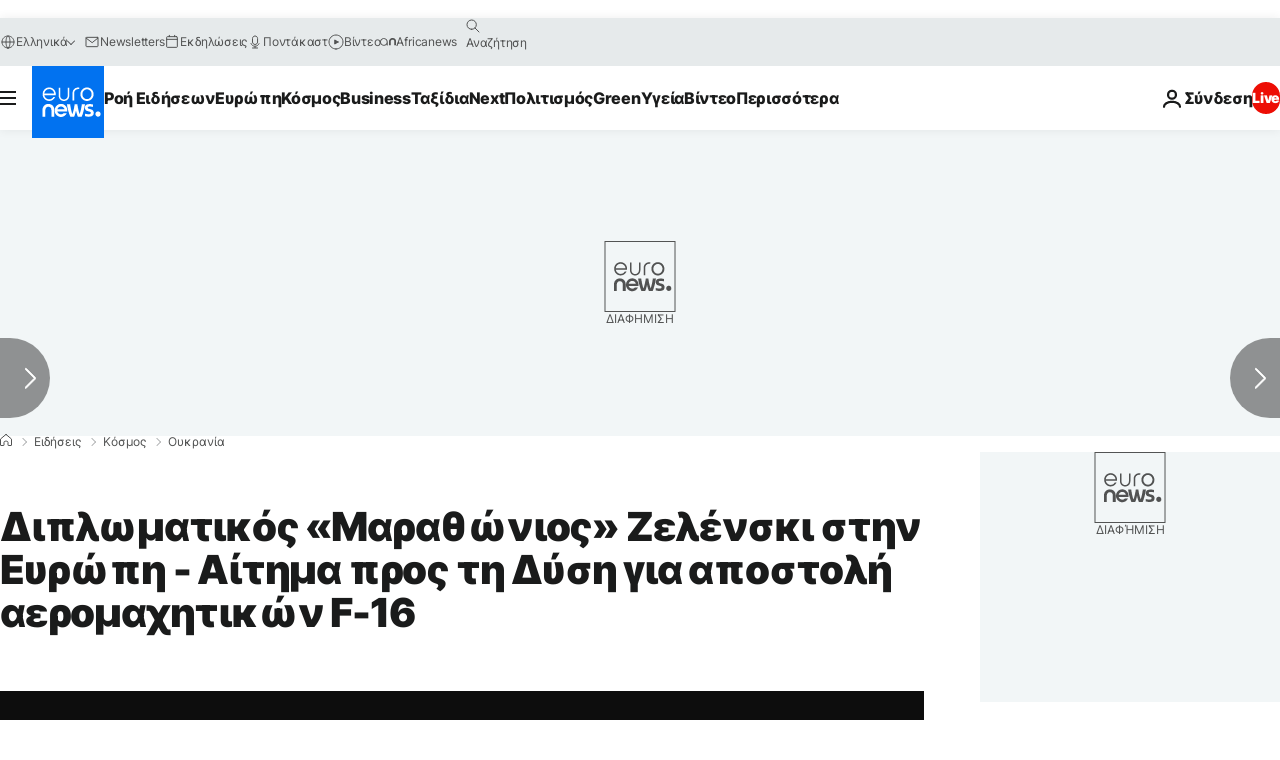

--- FILE ---
content_type: application/xml
request_url: https://dmxleo.dailymotion.com/cdn/manifest/video/x8i6ydl.m3u8?af=2%2C7%2C8%2C9&vv=1%2C2%2C3%2C4%2C5%2C6%2C7%2C8%2C11%2C12%2C13%2C14&mm=video%2Fmp4%2Cvideo%2Fwebm%2Caudio%2Fmp4%2Caudio%2Fmpeg%2Caudio%2Faac%2Caudio%2Fmpeg3%2Caudio%2Fmp3%2Caudio%2Fvnd.wave%2Caudio%2Fwav%2Caudio%2Fwave%2Caudio%2Fogg%2Caudio%2Fvorbis%2Cimage%2Fjpeg%2Cimage%2Fpng%2Cimage%2Fwebp%2Cimage%2Fsvg%2Bxml&cse=1jfoabiok921af13a43&rts=73161&rhv=1&cen=prod&cpi=xe2cka&cpt=player&rla=en&cpr=x9oog&eb=https%3A%2F%2Fgr.euronews.com%2F2023%2F02%2F11%2Fdiplomatikos-marathonios-zelenski-stin-evropi-aitima-pros-ti-dysi-gia-apostoli-f-16&ps=924x520&td=gr.euronews.com&reader_gdpr_flag=0&reader_gdpr_consent=&gdpr_binary_consent=opt-out&gdpr_comes_from_infopack=0&reader_us_privacy=1---&vl=-1&ciid=1jfoabiok921af13a43_VMAP_0_0&cidx=0&sidx=0&vidIdx=0&omp=Dailymotion%2F1.0&omn=0&imal=1&uid_dm=47a94d36-e889-aa87-07ee-9a7106484f53&ccPremium=false&ccCustomParams=6458%252Fel_euronews_new%252Fnews%252Fnews%252Fworld%2Flng%253Del%2526page%253Darticle%2526video%253Dtrue%2526isBreakingNews%253Dfalse%2526vertical%253Dnews%2526nws_id%253D2200572%2526nwsctr_id%253D7392632%2526article_type%253Dnormal%2526program%253Dworld%2526video_duration%253D59960%2526technical_tags%253Dvideo-auto-play%2526source%253Deuronews%2526themes%253Dnews%2526tags%253Dbakhmut%25252Cweapons%25252Celectricity-market%2526player_type%253Ddailymotion&3pcb=0&rap=1&apo=monetization&pos=1&pbm=2
body_size: 3877
content:
<?xml version="1.0" encoding="UTF-8"?><vmap:VMAP xmlns:vmap="http://www.iab.net/videosuite/vmap" version="1.0"><vmap:AdBreak breakType="linear" breakId="preroll1" timeOffset="start"><vmap:AdSource id="preroll1"><vmap:VASTAdData><VAST version="3.0"><Ad><InLine><AdSystem>Leo</AdSystem><AdTitle>noad</AdTitle><Extensions><Extension type="dailymotion" source="dailymotion">{"noAd":{"reasonId":1106,"reason":"viewing context|bot-detected"},"inventoryId":"fa13096e-be46-4add-85db-422240713c82"}</Extension></Extensions></InLine></Ad></VAST></vmap:VASTAdData></vmap:AdSource><vmap:Extensions><vmap:Extension type="dailymotion" source="dailymotion"><![CDATA[{"timeout":15000}]]></vmap:Extension></vmap:Extensions></vmap:AdBreak><vmap:AdBreak breakType="linear,nonlinear" breakId="midroll1-1" timeOffset="00:05:00" repeatAfter="00:05:00"><vmap:AdSource id="midroll1-1"><vmap:AdTagURI templateType="vast3">https://dmxleo.dailymotion.com/cdn/manifest/video/x8i6ydl.m3u8?auth=[base64]&amp;vo=[MEDIAPLAYHEAD]&amp;vv=1%2C2%2C3%2C4%2C5%2C6%2C7%2C8%2C11%2C12%2C13%2C14&amp;sec=1&amp;rts=73161&amp;rla=en&amp;reader.player=dailymotion&amp;plt=1&amp;cen=prod&amp;3pcb=0&amp;rhv=1&amp;reader_us_privacy=1---&amp;eb=https%3A%2F%2Fgr.euronews.com%2F2023%2F02%2F11%2Fdiplomatikos-marathonios-zelenski-stin-evropi-aitima-pros-ti-dysi-gia-apostoli-f-16&amp;dmngv=1.0&amp;dmng=Dailymotion&amp;cpt=player&amp;cpr=x9oog&amp;cpi=xe2cka&amp;battr=9%2C10%2C11%2C12%2C13%2C14%2C17&amp;apo=monetization&amp;pbm=2&amp;mm=video%2Fmp4%2Cvideo%2Fwebm%2Caudio%2Fmp4%2Caudio%2Fmpeg%2Caudio%2Faac%2Caudio%2Fmpeg3%2Caudio%2Fmp3%2Caudio%2Fvnd.wave%2Caudio%2Fwav%2Caudio%2Fwave%2Caudio%2Fogg%2Caudio%2Fvorbis%2Cimage%2Fjpeg%2Cimage%2Fpng%2Cimage%2Fwebp%2Cimage%2Fsvg%2Bxml&amp;lnrt=1&amp;dlvr=1%2C2&amp;cse=1jfoabiok921af13a43&amp;cbrs=1&amp;r=v</vmap:AdTagURI></vmap:AdSource><vmap:Extensions><vmap:Extension type="dailymotion" source="dailymotion"><![CDATA[{"timeout":15000}]]></vmap:Extension></vmap:Extensions></vmap:AdBreak><vmap:Extensions><vmap:Extension type="dailymotion" source="dmx"><![CDATA[{"asid":119}]]></vmap:Extension></vmap:Extensions></vmap:VMAP>